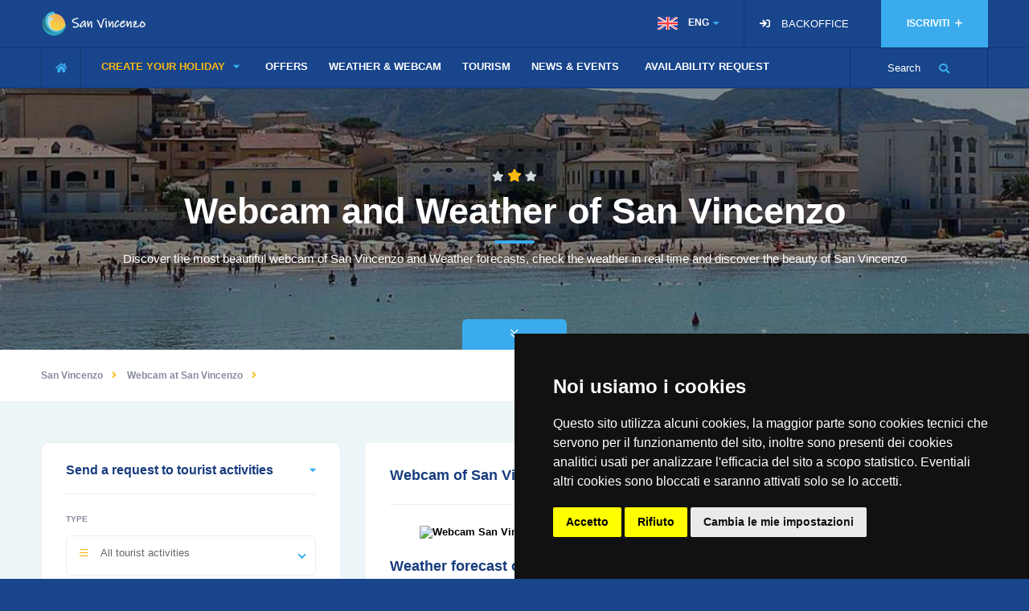

--- FILE ---
content_type: text/html; charset=utf-8
request_url: https://www.sanvincenzo.com/en/webcam-san-vincenzo.aspx
body_size: 5835
content:

<!DOCTYPE HTML>
<html lang="en">
<head>
<meta charset="UTF-8">
<title>Webcam and Weather of San Vincenzo</title>
<meta name="description" content="Discover the most beautiful webcam of San Vincenzo and Weather forecasts, check the weather in real time and discover the beauty of San Vincenzo">
<meta name="viewport" content="width=device-width, initial-scale=1.0, minimum-scale=1.0, maximum-scale=1.0, user-scalable=no">
<meta name="robots" content="index, follow"/>
<link rel="canonical" href="https://www.sanvincenzo.com/en/webcam-san-vincenzo.aspx" />
<link rel="amphtml" href="https://www.sanvincenzo.com/amp/templates/en/webcam-san-vincenzo.aspx" />
<link rel="alternate" hreflang="it-IT" href="https://www.sanvincenzo.com/webcam-san-vincenzo.aspx"/>
<link rel="alternate" hreflang="en-US" href="https://www.sanvincenzo.com/en/webcam-san-vincenzo.aspx"/>
<meta property="og:title" content="Webcam and Weather of San Vincenzo">
<meta property="og:site_name" content="sanvincenzo.com">
<meta property="og:url" content="https://www.sanvincenzo.com/en/webcam-san-vincenzo.aspx">
<meta property="og:description" content="Discover the most beautiful webcam of San Vincenzo and Weather forecasts, check the weather in real time and discover the beauty of San Vincenzo">
<meta property="og:type" content="profile">
<meta property="og:image" content="https://www.sanvincenzo.com/images/manifesto.jpg">
<meta name="twitter:card" content="https://www.sanvincenzo.com/images/manifesto.jpg">
<meta name="twitter:site" content="@toscanacom">
<meta name="twitter:title" content="Webcam and Weather of San Vincenzo">
<meta name="twitter:description" content="Discover the most beautiful webcam of San Vincenzo and Weather forecasts, check the weather in real time and discover the beauty of San Vincenzo">
<meta name="twitter:image" content="https://www.sanvincenzo.com/images/manifesto.jpg">
<link type="text/css" rel="stylesheet" href="/css/reset.css">
<link type="text/css" rel="stylesheet" href="/css/plugins.css">
<link type="text/css" rel="stylesheet" href="/css/style.css">
<link type="text/css" rel="stylesheet" href="/css/color.css">
<link rel="shortcut icon" href="/images/favicon.ico">

<script async src="https://www.googletagmanager.com/gtag/js?id=UA-38694507-1"></script>
<script>
  window.dataLayer = window.dataLayer || [];
  function gtag(){dataLayer.push(arguments);}
  gtag('js', new Date());
  gtag('config', 'UA-38694507-1');
</script>
</head>
</head>
<body>
<div class="loader-wrap"><div class="pin"><div class="pulse"></div></div></div>

<div id="main">

<header class="main-header">
<div class="header-top fl-wrap">
<div class="container">
<div class="logo-holder"><a href="/en/"><img src="/images/logo.png" alt="Logo San Vincenzo"></a></div>
<a href="http://www.borghitoscani.com/iscrizione/default.asp?portale=16" rel='noopener' target="_blank" class="add-hotel"> ISCRIVITI <span><i class="far fa-plus"></i></span></a>                     


<div class="show-reg-form2"><i class="fa fa-sign-in"></i> <a rel='noopener' href="https://utenti.piramedia.it" target="_blank" style="color: #FFF" rel="nofollow">BACKOFFICE</a></div>
<div class="lang-wrap">
<div class="show-lang"><img src="/images/lan1.png" alt="English"> <span>ENG</span><i class="fa fa-caret-down"></i></div>
<ul class="lang-tooltip green-bg"><li><a href="/" lang="it"><img src="/images/lan5.png" alt="Italiano"> ITA</a></li></ul>
</div>



</div>
</div>
<div class="header-inner fl-wrap">
<div class="container">
<div class="show-search-button"><span>Search</span> <i class="fas fa-search"></i> </div>
<div class="home-btn"><a href="/en/"><i class="fas fa-home"></i></a></div>
<div class="nav-button-wrap color-bg"><div class="nav-button"><span></span><span></span><span></span></div></div>
<div class="nav-holder main-menu">
<nav>
<ul>
<li><a href="#" class="act-link">CREATE YOUR HOLIDAY <i class="fas fa-caret-down"></i></a>
<ul>

<li><a title="Apartment San Vincenzo" href="/en/apartment-san-vincenzo.aspx">Apartment</a></li>

<li><a title="Bathing establishment San Vincenzo" href="/en/bathing-establishment-san-vincenzo.aspx">Bathing establishment</a></li>

<li><a title="Bed and Breakfast San Vincenzo" href="/en/bed-and-breakfast-san-vincenzo.aspx">Bed and Breakfast</a></li>

<li><a title="Farm Holidays San Vincenzo" href="/en/farm-holidays-san-vincenzo.aspx">Farm Holidays</a></li>

<li><a title="Holidays House San Vincenzo" href="/en/holidays-house-san-vincenzo.aspx">Holidays House</a></li>

<li><a title="Hotel San Vincenzo" href="/en/hotel-san-vincenzo.aspx">Hotel</a></li>

<li><a title="Real estate agency San Vincenzo" href="/en/real-estate-agency-san-vincenzo.aspx">Real estate agency</a></li>

<li><a title="Residence San Vincenzo" href="/en/residence-san-vincenzo.aspx">Residence</a></li>

<li><a title="Restaurant San Vincenzo" href="/en/restaurant-san-vincenzo.aspx">Restaurant</a></li>

</ul>
</li>
<li ><a href="/en/offers-san-vincenzo.aspx"><div><i class="icon-gift"></i>OFFERS</div></a></li>
<li class="act-link"><a href="/en/webcam-san-vincenzo.aspx"><div>WEATHER & WEBCAM</div></a></li>
<li ><a href="/en/guides-san-vincenzo.aspx"><div>TOURISM</div></a></li>
<li ><a href="/en/blog.aspx"><div>NEWS &AMP; EVENTS</div></a></li>
<li ><a href="/en/booking.aspx"><div><i class="icon-plane"></i>AVAILABILITY REQUEST</div></a></li>
</ul>
</nav>
</div>
</div>
</div>
<div class="header-search vis-search">
<div class="container">
<form action="/en/booking2.aspx" method="post">
<div class="row">
<div class="col-sm-4">
<div class="header-search-input-item fl-wrap location autocomplete-container">
<label>Type</label>
<div class="listsearch-input-item ">
<select data-placeholder="Tipologia" name="tipologia" class="chosen-select no-search-select" >
<option value="tutti" selected>All tourist activities</option>
<option value="agriturismo" >Farmhouses</option>
<option value="case vacanza" >Holiday Houses, Residence or B&amp;b</option>
<option value="campeggio" >Camping</option>
<option value="hotel" >Hotel</option>
</select>
</div>
</div>
</div>
<div class="col-sm-3"><div class="header-search-input-item fl-wrap date-parent"><label>Arrival and leaving dates </label><span class="header-search-input-item-icon"><i class="fal fa-calendar-check"></i></span><input readonly autocomplete="off" type="text" placeholder="Data di Partenza e Arrivo" name="header-search" required value=""/></div></div>
<div class="col-sm-3">
<div class="header-search-input-item fl-wrap">
<div class="quantity-item"><label>Adults</label><div class="quantity"><input type="number" min="1" max="10" step="1" value="2" name="adulti"></div></div>
<div class="quantity-item"><label>Children</label><div class="quantity"><input type="number" min="0" max="10" step="1" value="0" name="bambini"></div></div>
<div class="quantity-item"><label>Children age</label><div><input type="text" placeholder="Write the age" name="etabambini" style="padding: 10px 5px;"></div></div>
</div>
</div>
<div class="col-sm-2">
<div class="header-search-input-item fl-wrap">
<input type="submit" class="header-search-button" value="Search">
</div>
</div>

</div>
</form>
</div>
<div class="close-header-search"><i class="fal fa-angle-double-up"></i></div>
</div>
</header>

<div id="wrapper">
<div class="content">

<section class="parallax-section single-par" data-scrollax-parent="true">
<div class="bg par-elem "  data-bg="/images/bg1.jpg" data-scrollax="properties: { translateY: '30%' }"></div>
<div class="overlay"></div>
<div class="container">
<div class="section-title center-align big-title">
<div class="section-title-separator"><span></span></div>
<h1 style="color:  #FFF;font-size: 34pt;"><span>Webcam and Weather of San Vincenzo</span></h1>
<span class="section-separator"></span>
<h2 style="font-size: 11pt; font-weight: 200 !important;">Discover the most beautiful webcam of San Vincenzo and Weather forecasts, check the weather in real time and discover the beauty of San Vincenzo</h2>
</div>
</div>
<div class="header-sec-link">
<div class="container"><a href="#sec1" class="custom-scroll-link color-bg"><i class="fal fa-angle-double-down"></i></a></div>
</div>
</section>

<div class="breadcrumbs-fs fl-wrap">
<div class="container">
<div class="breadcrumbs fl-wrap">
<a itemscope itemtype="http://data-vocabulary.org/Breadcrumb" href="/en/">San Vincenzo</a><a itemscope itemtype="http://data-vocabulary.org/Breadcrumb" href="https://www.sanvincenzo.com/en/webcam-san-vincenzo.aspx">Webcam at San Vincenzo</a>
</div>
</div>
</div>
<section class="grey-blue-bg middle-padding" id="sec1">
<div class="container">
<div class="row">
<div class="col-md-4">
<div class="mobile-list-controls fl-wrap">
<div class="mlc show-list-wrap-search fl-wrap"><i class="fal fa-filter"></i> Availability Request</div>
</div>

<form action="/booking2.aspx" method="post">
<div class="fl-wrap filter-sidebar_item fixed-bar">
<div class="filter-sidebar fl-wrap lws_mobile">
<div class="box-widget-item-header"><h3> Send a request to tourist activities </h3></div>
<div class="col-list-search-input-item in-loc-dec fl-wrap not-vis-arrow">
<label>Type</label>
<div class="listsearch-input-item ">
<select data-placeholder="Tipologia" name="tipologia" class="chosen-select no-search-select" >
<option value="tutti" selected>All tourist activities</option>
<option value="agriturismo" >Farmhouses</option>
<option value="case vacanza" >Holidays Houses, Residence or B&amp;b</option>
<option value="campeggio" >Camping</option>
<option value="hotel" >Hotel</option>
</select>
</div>
</div>
<div class="col-list-search-input-item in-loc-dec date-container  fl-wrap">
<label>Arrival and Leaving Date </label>
<span class="header-search-input-item-icon"><i class="fal fa-calendar-check"></i></span>
<input readonly autocomplete="off" type="text" placeholder="Arrival and Leaving Date" name="main-input-search" required value=""/>
</div>
<div class="col-list-search-input-item fl-wrap">
<div class="quantity-item"><label>Adult</label><div class="quantity"><input type="number" min="1" max="10" step="1" value="2" name="adulti"></div></div>
<div class="quantity-item"><label>Children</label><div class="quantity"><input type="number" min="0" max="10" step="1" value="0" name="bambini"></div></div>
<div class="quantity-item"><label>Children age</label><div style="float: right; width: 135px; height: 42px; position: relative;"><input type="text" placeholder="Write age" name="etabambini" style="width: 100%; height: 42px; line-height: 1.65; float: left; padding: 0; margin: 0; padding-left: 10px; border: 1px solid #eee; border-radius: 4px 0 0 4px; margin-bottom: 0;"></div></div>
</div>
<div class="col-list-search-input-item fl-wrap"><input type="submit" class="header-search-button" value="Search"></div>
</div>
</div>
</form>


<div class="fl-wrap filter-sidebar_item" style="margin-top: 50px">
<div class="filter-sidebar fl-wrap lws_mobile">
<br>
<div class='oc-item'><a href='http://www.mareetrusco.com' onclick='mio(630)' target='_blank' rel='noopener'><img class='banner' src='https://foto.borghitoscani.com/banner/132852428297600364.jpg' alt='Mare Etrusco'></a></div>

<div class='oc-item'><a href='http://www.residenzasolferino.it/' onclick='mio(609)' target='_blank' rel='noopener'><img class='banner' src='https://foto.borghitoscani.com/banner/banner-solferino.jpg' alt='Residenza Solferino'></a></div>
<div class='oc-item'><a href='http://www.toscanatoscana.it/' onclick='mio(541)' target='_blank' rel='noopener'><img class='banner' src='https://foto.borghitoscani.com/banner/130676077405880000.jpg' alt='Hotel Leopoldo e Residence Solferino'></a></div>





<br>
</div>
</div>
</div>
<div class="col-md-8">
<div class="list-single-main-item fl-wrap" id="faq1">
<div class="list-single-main-item-title fl-wrap"><h3>Webcam of San Vincenzo</h3></div>

<div class="list-single-main-media fl-wrap">
<div class="gallery-items grid-small-pad  list-single-gallery three-coulms lightgallery">

<div class="gallery-item ">
<div class="grid-item-holder">
<div class="box-item">
<img  src="http://www.comune.san-vincenzo.li.it/ftpsanvincenzo/image_nord_big.jpg" alt="Webcam San Vincenzo">
<a href="http://www.comune.san-vincenzo.li.it/ftpsanvincenzo/image_nord_big.jpg" class="gal-link popup-image"><i class="fa fa-search"></i></a>
</div>
</div>
</div>

<div class="gallery-item ">
<div class="grid-item-holder">
<div class="box-item">
<img  src="http://www.comune.san-vincenzo.li.it/ftpsanvincenzo/image_sud_big.jpg" alt="Webcam San Vincenzo">
<a href="http://www.comune.san-vincenzo.li.it/ftpsanvincenzo/image_sud_big.jpg" class="gal-link popup-image"><i class="fa fa-search"></i></a>
</div>
</div>
</div>

<div class="gallery-item ">
<div class="grid-item-holder">
<div class="box-item">
<img  src="http://www.comune.san-vincenzo.li.it/ftpsanvincenzo/image_sud_big.jpg" alt="Webcam San Vincenzo">
<a href="http://www.comune.san-vincenzo.li.it/ftpsanvincenzo/image_sud_big.jpg" class="gal-link popup-image"><i class="fa fa-search"></i></a>
</div>
</div>
</div>
                                                
</div>
</div>
<br><br>
<div class="list-single-main-item-title fl-wrap"><h3>Weather forecast of San Vincenzo</h3></div>
<p>Forecaster: Ilmeteo.it<br>

<iframe width="400" height="253" scrolling="no" frameborder="no" noresize="noresize" src="https://www.ilmeteo.it/box/previsioni.php?citta=6436&type=day1&width=400&ico=1&lang=ita&days=6&font=Arial&fontsize=12&bg=FFFFFF&fg=000000&bgtitle=0099FF&fgtitle=FFFFFF&bgtab=F0F0F0&fglink=1773C2"></iframe>


</div>                           
</div>
</div>
</div>
<div class="limit-box"></div>
</section>
</div>
</div>

<footer class="main-footer">
<div class="subscribe-wrap color-bg  fl-wrap">
<div class="container">
<div class="sp-bg"> </div>
<div class="row">
<div class="col-md-6">
<div class="subscribe-header">
<h3>Subscribe!</h3>
<p>Would you like to receive a newsletter with all the latest news and special offers? Sign up now!.</p>
</div>
</div>
<div class="col-md-1"></div>
<div class="col-md-5">
<div class="footer-widget fl-wrap">
<div class="subscribe-widget fl-wrap">
<div class="subcribe-form">
<div id="newslettercontainer">
<form method="post" id="subscribe">
<input name="mailcom_liste[]" type="hidden" value="422">
<input name="mailcom_action" type="hidden" value="iscrivi">
<input class="enteremail fl-wrap" name="mailcom_email" id="subscribe-email" placeholder="Insert your email" spellcheck="false" type="text">
<button type="submit" id="subscribe-button" class="subscribe-button"><i class="fas fa-rss-square"></i> Subscribe</button>
</form>
</div>
</div>
</div>
</div>
</div>
</div>
</div>
<div class="wave-bg"></div>
</div>

<div class="footer-inner">
<div class="container">
<div class="row">
<div class="col-md-4">
<div class="footer-widget fl-wrap">
<h3>Our Profile</h3>
<div class="footer-contacts-widget fl-wrap">
<p><b>sanvincenzo.com</b> and our other portals have existed for over 20 years and we help users to get in touch with tourist facilities to organize their holidays.</p>
<p>Compared to the direct booking portals, you will be put in contact with the structures that will not pay any commission in the case of booking. For this you will always get the best possible price.</p>
<div class="footer-social">
<span>Social Network : </span>
<ul>
<li><a href="https://www.facebook.com/Toscanacom" rel='noopener' target="_blank"><i class="fab fa-facebook-f"></i></a></li>
<li><a href="https://twitter.com/toscanacom" rel='noopener' target="_blank"><i class="fab fa-twitter"></i></a></li>
<li><a href="https://www.instagram.com/toscanacom/" rel='noopener' target="_blank"><i class="fab fa-instagram"></i></a></li>
</ul>
</div>
</div>
</div>
</div>
<div class="col-md-4">
<div class="footer-widget fl-wrap">
<h3>Latest Offerts</h3>
<div class="widget-posts fl-wrap">
<ul>

</ul>
</div>
</div>
</div>
<div class="col-md-4">
<div class="footer-widget fl-wrap">
<h3>Other Links</h3>
<div class="footer-contacts-widget fl-wrap">
<p>
<a style="color: #FFF" target="_blank" rel='noopener' href="http://www.cicloturismo.com">Cicloturismo</a><br>
<a style="color: #FFF" target="_blank" rel='noopener' href="http://www.florence.net/">Buy Uffizi Tickets</a><br>
<a style="color: #FFF" target="_blank" rel='noopener' href="http://www.bedandbreakfastversilia.com/">B&amp;B in Versilia</a>
</div>
</div>
</div>
</div>
<div class="clearfix"></div>
</div>
</div>
<div class="footer-bg"></div>
<div class="sub-footer">
<div class="container">
<div class="copyright"> &#169; Copyright 1995/2020 Commercializzazione, Indicizzazione e Ottimizzazione by <a href="https://www.piramedia.it" style="color: #FFF" target="_blank">Piramedia.it</a> - P.iva 01828200038 - Tutti i diritti riservati su testi, immagini e grafica</div>
<div class="subfooter-nav">
<ul>
<li><a href="/privacy.aspx">Privacy</a></li>
<li><a href="/sitemap.aspx">Sitemap</a></li>
</ul>
</div>
</div>
</div>
</footer>
<a class="to-top"><i class="fas fa-caret-up"></i></a>
</div>
<script type="text/javascript" src="/js/jquery.min.js"></script>
<script type="text/javascript" src="/js/plugins.js"></script>
<script type="text/javascript" src="/js/scripts.js"></script>
<link rel="stylesheet" type="text/css" href="//cdnjs.cloudflare.com/ajax/libs/cookieconsent2/3.0.3/cookieconsent.min.css" />
<script src="//asp.piramedia.it/cookie/cookie-consent.js"></script>
<script>
document.addEventListener('DOMContentLoaded', function () {cookieconsent.run({"notice_banner_type":"bottom","consent_type":"express","palette":"dark","language":"it","page_load_consent_levels":["strictly-necessary"],"notice_banner_reject_button_hide":false,"preferences_center_close_button_hide":false,"website_name":"Abetone.com","open_preferences_center_selector":"#apripreferenzecookie","website_privacy_policy_url":"/privacy.aspx"});});
</script>
</body>
</html>

--- FILE ---
content_type: text/css
request_url: https://www.sanvincenzo.com/css/color.css
body_size: 2905
content:
@charset "utf-8";#footer-twiit a:hover,#progressbar li:before,.ajax-modal-list li i,.ajax-modal-photos-btn span,.avatar-tooltip strong,.bookdate-container-dayscounter i,.box-widget-content .widget-posts-descr .geodir-category-location a i,.box-widget-content .widget-posts-descr a:hover,.box-widget-content .widget-posts-link i,.box-widget-item-header:before,.box-widget-list li a:hover,.box-widget-list li i,.breadcrumbs-fs .breadcrumbs span,.breadcrumbs-hero-buttom .breadcrumbs a:before,.breadcrumbs.inline-breadcrumbs a:before,.card-post-content h3 a:hover,.card-post-content h3:before,.cart_list li span,.cat-item li a,.category-fix-bg-title h4,.chat-contacts-item .chat-contacts-item-text span,.claim-widget-link a,.col-list-search-input-item.in-loc-dec:before,.col-list-search-input-item.location a,.cs-mumber,.currency-tooltip li i,.currency-wrap .show-currency-tooltip i,.custom-form .filter-tags input:checked:after,.custom-form .radio span,.custom-form .review-total span input,.custom-form .total-coast input,.dasboard-menu li a.user-profile-act i,.dasboard-menu li a:hover i,.dasboard-menu-btn i,.dashboard-listing-table-text h4 a,.dashboard-message-text p a,.down-btn i,.facilities-list li i:hover,.faq-nav li a.act-faq-link,.fc-button i,.filter-tags input:checked:after,.filter-tags label a,.flatWeatherPlugin ul.wiForecasts li,.footer-contacts li a:hover,.footer-social li a,.geodir-category-content h3 a:hover,.geodir-category-opt .js-favorite i,.geodir-category-price span,.geodir-opt-tooltip strong,.grid-opt li span.act-grid-opt,.grid-opt li span.act-grid-opt:hover,.header-search-input-item.date-parent:before,.header-search-input-item.in-loc-dec:before,.header-search-input-item.location a,.header-user-menu li a:hover,.header-user-name:before,.home-btn a,.hotel-card .geodir-category-location a i,.images-collage-title,.inline-facts i,.list-main-wrap-title h2 span,.list-single-header-contacts li i,.list-single-hero-header .list-single-hero-price span,.list-single-main-item-title h3 span,.list-single-main-item-title:before,.listing-counter strong,.listing-features li i,.listing-title a,.log-massage a,.lost_password a:hover,.main-register h3 span,.main-search-input-item.location a,.main-search-input-item_small:before,.map-modal-container h3 a:hover,.map-popup-location-price,.mapnavigation a i,.menusb a i,.menusb a.back:before,.mlc i,.nav-holder nav li a i,.nice-select .nice-select-search-box:before,.pac-icon:before,.pass-input-wrap span,.post-link i,.post-opt li a:hover,.price-opt ul li a:hover,.qty-dropdown-content .quantity-item label i,.qty-dropdown-header:before,.radio input[type=radio]:checked+span:before,.reply-mail a,.reviews-comments-item-date i,.reviews-comments-item-text h4 a.reviews-comments-item-link,.rooms-details-header h5 span,.section-title .breadcrumbs a:before,.share-container .share-icon,.share-container .share-icon:hover:before,.show-lang i,.show-more-filters i,.show-reg-form i,.show-search-button i,.show-search-button:hover i,.show-сurrency-tooltip span i,.single-facts .inline-facts i,.subfooter-lang-tooltip li a,.tabs-menu li.current a,.team-dec,.team-social li a,.text-carousel .slick-center .text-carousel-item:after,.text-carousel .slick-center .text-carousel-item:before,.tfp-btn strong,.tfp-det p a,.time-line-icon i,.to-top:hover,.total-coast span,.video-box-btn,.weather-grid .flatWeatherPlugin .wiToday .wiIconGroup div.wi,.wishlist-link,s .listing-counter span{color:#3aaced}#footer-twiit p.tweet:before,#progressbar li:before,.accordion a.toggle span,.back-to-filters span,.box-item a.gal-link,.chat-contacts-item:after,.close-header-search:hover,.cluster div:hover,.col-list-search-input-item .irs-line,.color-bg,.cs-mumber-button:hover,.dashboard-header,.daterangepicker td.active,.ed-btn:hover,.geodir-opt-link a,.geodir-opt-list a:hover,.infoBox-close,.intro-item h2:before,.lg-actions .lg-next,.lg-actions .lg-prev,.line-separator:before,.lisd-link:hover,.list-single-hero-title h2:before,.list-widget-social li a,.main-search-button:hover,.map-modal-close,.mapnavigation a:hover,.massage-date span:before,.message-counter,.message-input button,.pagination a.current-page,.pagination a.current-page:hover,.price-num.col-dec-1:before,.recomm-price i,.review-range-container .irs-bar,.review-range-container .irs-bar-edge,.scroll-nav-wrapper .scroll-nav li a.act-scrlink,.search-input-item .irs-line,.section-separator:before,.slick-dots li.slick-active button,.tabs-menu li a,.tags-stylwrap.sb-tags a,.to-top,.twitter-link,.user-stats:before{background:#3aaced}.ajax-loader,.ed-btn,.nice-select:after,.pin,blockquote{border-color:#3aaced}#footer-twiit .timePosted a:before,.amenities-list li span.status.status-no,.breadcrumbs-fs .breadcrumbs a:before,.cart-total strong,.cat-item li span,.claim-widget-link a:hover,.collage-image-input i,.custom-form label i,.custom-form label span,.dashboard-list-box.activities .dashboard-message-text i,.dashboard-listing-table-address i,.dashboard-listing-table-text h4 a:hover,.dashboard-message-text h4 span,.daterangepicker .calendar-table th,.faq-nav li a.act-faq-link:before,.faq-nav li a:hover:before,.fc-cont:hover,.five-star-rating .listing-rating i,.flat-title-wrap .breadcrumbs a:before,.flatWeatherPlugin ul.wiForecasts li.wi,.footer-contacts li i,.footer-social li a:hover,.four-star-rating .listing-rating i,.fuzone .fu-text i,.geodir-category-location a i,.geodir-category-opt .js-favorite:hover i,.geodir-category-opt .listing-rating i,.geodir-category-opt h4 a:hover,.grid-opt li span:hover,.header-search-input-item-icon,.header-user-name:hover,.home-btn:hover a,.inpt_dec,.intro-item h6,.listing-rating i,.log-massage a:hover,.main-register h3 span strong,.map-card-rainting i,.map-close,.map-modal-container h3 i,.map-popup-location-info i,.mapzoom-in,.menusb a.act-link,.nav-holder nav li a.act-link,.nav-holder nav li a:hover,.nice-select:before,.post-link,.post-opt li i,.price-opt ul li a i,.process-item h4 a:hover,.process-wrap li i,.qty-dropdown-header i,.rooms-details-header h5,.section-title-separator span i:nth-child(2),.show-reg-form:hover,.singleMap_visible-title-item h4 i,.subfooter-show-lang i,.text-carousel-item a.testim-link:hover,.tfp-btn:before,.three-star-rating .listing-rating i,.widget-posts-date i{color:#f9b90f}.add-hotel:hover,.ajax-loader-cirle:before,.close-header-search,.cluster div,.color2-bg,.cs-mumber-button,.dasboard-menu li a span,.dasboard-menu li ul li span,.dashboard-list-box.activities .new-dashboard-item:hover,.dashboard-listing-table-opt li a.del-btn,.daterangepicker .drp-buttons .btn.btn-default,.footer-widget #subscribe-button:hover,.header-search-button,.header-sec-link a:hover,.infoBox-close:hover,.irs-slider,.load-more-button:hover,.pac-item:hover,.pagination a:hover,.price-link:hover,.price-num.col-dec-3:before,.scroll-nav-wrapper .show-hidden-map,.show-more-filters.active-hidden-opt-btn,.success-table-header a:hover,.text-carousel-wrap .sw-btn,section.color-bg .section-separator:before{background:#f9b90f}.accordion a.toggle.act-accordion,.banner-wdget-content a,.box-image-widget-media a:hover,.box-item a.gal-link:hover,.bt n:hover,.close-reg:hover,.color3-bg,.custom-form .log-submit-btn,.custom-form .log-submit-btn:hover,.dasboard-sidebar-content,.error-wrap form .search-submit:hover,.geodir-opt-tooltip,.home-intro-card-counter,.lg-actions .lg-next:hover,.lg-actions .lg-prev:hover,.mlc,.more-photos-button,.rooms-media-btn-item,.soc-log a:hover,.sw-btn,.team-social,.text-carousel-wrap .sw-btn:hover,.tfp-det-btn:hover{background:#18458b}#success_page h3,.card-post-content h3 a,.error_message h3,.map-modal-container h3 a,.mapzoom-out,.section-title h2,.single-facts .inline-facts .num,.singleMap_visible-title-item h4,.text-carousel-item a.testim-link{color:#18458b}.gradient-bg{background-color:#3aaced;background:-webkit-gradient(linear,0 0,0 100%,from(#3aaced),to(#49ceff));background:-webkit-linear-gradient(top,#3aaced,#49ceff);background:-moz-linear-gradient(top,#3aaced,#49ceff);background:-ms-linear-gradient(top,#3aaced,#49ceff);background:-o-linear-gradient(top,#3aaced,#49ceff)}

--- FILE ---
content_type: application/javascript
request_url: https://www.sanvincenzo.com/js/scripts.js
body_size: 8423
content:
function initCitybook(){"use strict";$(".loader-wrap").fadeOut(300,function(){$("#main").animate({opacity:"1"},600)});var a=$(".bg");if(a.each(function(e){$(this).attr("data-bg")&&$(this).css("background-image","url("+$(this).data("bg")+")")}),0<$(".scrollbar-inner").length)var aps=new PerfectScrollbar(".scrollbar-inner",{swipeEasing:!0,minScrollbarLength:20});function initIsotope(){if($(".gallery-items").length){var e=$(".gallery-items").isotope({singleMode:!0,columnWidth:".grid-sizer, .grid-sizer-second, .grid-sizer-three",itemSelector:".gallery-item, .gallery-item-second, .gallery-item-three",transformsEnabled:!0,transitionDuration:"700ms",resizable:!0});e.imagesLoaded(function(){e.isotope("layout")})}}initIsotope(),$(".image-popup").lightGallery({selector:"this",cssEasing:"cubic-bezier(0.25, 0, 0.25, 1)",download:!1,counter:!1});var o=$(".lightgallery"),p=o.data("looped");function initHiddenGal(){$(".dynamic-gal").on("click",function(){var dynamicgal=eval($(this).attr("data-dynamicPath"));$(this).lightGallery({dynamic:!0,dynamicEl:dynamicgal,download:!1,loop:!1,counter:!1})})}o.lightGallery({selector:".lightgallery a.popup-image",cssEasing:"cubic-bezier(0.25, 0, 0.25, 1)",download:!1,loop:!1,counter:!1}),initHiddenGal(),$(".ajax-link").on("click",function(){return $("html, body").addClass("hid-body"),$(".ajax-modal-overlay").fadeIn(400),$(".ajax-modal-container").animate({right:"0",opacity:1},300),$.ajax({url:this.href,success:function(e){$("#ajax-modal").empty().append(e),initHiddenGal(),$(".ajax-modal-overlay , .ajax-modal-close").on("click",function(){$("html, body").removeClass("hid-body"),$(".ajax-modal-overlay").fadeOut(100),$(".ajax-modal-container").animate({right:"-550px",opacity:0},300),setTimeout(function(){$("#ajax-modal").empty(),$(".ajax-loader").fadeIn(100)},300)})}}),$(".ajax-loader").delay(700).fadeOut(400),setTimeout(function(){$(".ajax-modal-wrap").animate({opacity:"1"},300)},1e3),!1}),$(".stats").appear(function(){$(".num").countTo()}),$(".sfcs").on("click",function(){$(this).toggleClass("vis-buts h"),$(".fixed-scroll-column-share-container").slideToggle(400)}),$(".share-container").share({networks:["facebook","pinterest","googleplus","twitter","linkedin"]});var shrcn=$(".share-container");function showShare(){shrcn.removeClass("isShare"),shrcn.addClass("visshare")}function hideShare(){shrcn.addClass("isShare"),shrcn.removeClass("visshare")}$(".showshare").on("click",function(){$(this).toggleClass("vis-butsh"),$(this).find("span").text("Close"===$(this).text()?"Share":"Close"),$(".share-container").hasClass("isShare")?showShare():hideShare()}),$(".accordion a.toggle").on("click",function(e){e.preventDefault(),$(".accordion a.toggle").removeClass("act-accordion"),$(this).addClass("act-accordion"),$(this).next("div.accordion-inner").is(":visible")?$(this).next("div.accordion-inner").slideUp():($(".accordion a.toggle").next("div.accordion-inner").slideUp(),$(this).next("div.accordion-inner").slideToggle())}),$(".tabs-menu a").on("click",function(e){e.preventDefault(),$(this).parent().addClass("current"),$(this).parent().siblings().removeClass("current");var i=$(this).attr("href");$(".tab-content").not(i).css("display","none"),$(i).fadeIn()});var datacityw=$("#weather-widget").data("city");if($("#weather-widget").ideaboxWeather({location:datacityw}),0<$("#footer-twiit").length){var config1={profile:{screenName:"envatomarket"},domId:"footer-twiit",maxTweets:2,enableLinks:!0,showImages:!1};twitterFetcher.fetch(config1)}$(document).on("submit","#contactform",function(){var e=$(this).attr("action");return $("#message").slideUp(750,function(){$("#message").hide(),$("#submit").attr("disabled","disabled"),$.post(e,{name:$("#name").val(),email:$("#email").val(),comments:$("#comments").val()},function(e){document.getElementById("message").innerHTML=e,$("#message").slideDown("slow"),$("#submit").removeAttr("disabled"),null!=e.match("success")&&$("#contactform").slideDown("slow")})}),!1}),$(document).on("keyup","#contactform input, #contactform textarea",function(){$("#message").slideUp(1500)}),$("#subscribe").ajaxChimp({language:"eng",url:"http://kwst.us18.list-manage.com/subscribe/post?u=42df802713d4826a4b137cd9e&id=815d11e811"}),$.ajaxChimp.translations.eng={submit:"Submitting...",0:'<i class="fa fa-check"></i> We will be in touch soon!',1:'<i class="fa fa-warning"></i> You must enter a valid e-mail address.',2:'<i class="fa fa-warning"></i> E-mail address is not valid.',3:'<i class="fa fa-warning"></i> E-mail address is not valid.',4:'<i class="fa fa-warning"></i> E-mail address is not valid.',5:'<i class="fa fa-warning"></i> E-mail address is not valid.'};var v=$(".background-youtube-wrapper").data("vid"),f=$(".background-youtube-wrapper").data("mv");$(".background-youtube-wrapper").YTPlayer({fitToBackground:!0,videoId:v,pauseOnScroll:!0,mute:f,callback:function(){$(".background-youtube-wrapper").data("ytPlayer").player}});var w=$(".background-vimeo").data("vim"),bvc=$(".background-vimeo"),bvmc=$(".media-container"),bvfc=$(".background-vimeo iframe "),vch=$(".video-container");bvc.append('<iframe src="//player.vimeo.com/video/'+w+'?background=1"  frameborder="0" webkitallowfullscreen mozallowfullscreen allowfullscreen ></iframe>'),$(".video-holder").height(bvmc.height()),1024<$(window).width()?0<$(".video-holder").size()&&(bvmc.height()/9*16>bvmc.width()?(bvfc.height(bvmc.height()).width(bvmc.height()/9*16),bvfc.css({"margin-left":-1*$("iframe").width()/2+"px",top:"-75px","margin-top":"0px"})):(bvfc.width($(window).width()).height($(window).width()/16*9),bvfc.css({"margin-left":-1*$("iframe").width()/2+"px","margin-top":-1*$("iframe").height()/2+"px",top:"50%"}))):($(window).width(),$(".video-holder").height(bvmc.height()),bvfc.height(bvmc.height())),vch.css("width",$(window).width()+"px"),vch.css("height",.5625*$(window).width()),vch.height()<$(window).height()&&(vch.css("height",$(window).height()+"px"),vch.css("width",1280/720*$(window).height())),$(".scroll-init  ul ").singlePageNav({filter:":not(.external)",updateHash:!1,offset:160,threshold:150,speed:1200,currentClass:"act-scrlink"}),$(".rate-item-bg").each(function(){$(this).find(".rate-item-line").css({width:$(this).attr("data-percent")})}),$(window).on("scroll",function(e){150<$(this).scrollTop()?$(".to-top").fadeIn(500):$(".to-top").fadeOut(500)}),$(".custom-scroll-link").on("click",function(){var e=150+$(".scroll-nav-wrapper").height();if(location.pathname.replace(/^\//,"")===this.pathname.replace(/^\//,"")||location.hostname===this.hostname){var i=$(this.hash);if((i=i.length?i:$("[name="+this.hash.slice(1)+"]")).length)return $("html,body").animate({scrollTop:i.offset().top-e},{queue:!1,duration:1200,easing:"easeInOutExpo"}),!1}}),$(".to-top").on("click",function(e){return e.preventDefault(),$("html, body").animate({scrollTop:0},800),!1});var modal={hide:function(){$(".modal , .reg-overlay").fadeOut(200),$("html, body").removeClass("hid-body")}};$(".modal-open").on("click",function(e){e.preventDefault(),$("#idx").val($(this).data("idx")),$("#scritta").html("Contatta <span><strong>"+$(this).data("struttura")+"</strong></span>"),$(".modal , .reg-overlay").fadeIn(200),$("html, body").addClass("hid-body")}),$(".close-reg , .reg-overlay").on("click",function(){modal.hide()}),$(".more-filter-option").on("click",function(){$(".hidden-listing-filter").slideToggle(500),$(this).find("span").toggleClass("mfilopact")});var headSearch=$(".header-search"),ssbut=$(".show-search-button"),wlwrp=$(".wishlist-wrap"),wllink=$(".wishlist-link"),current_fs,next_fs,previous_fs,left,opacity,scale,animating;function showSearch(){headSearch.addClass("vis-head-search").removeClass("vis-search"),ssbut.find("span").text("Close"),ssbut.find("i").addClass("vis-head-search-close"),hideWishlist()}function hideSearch(){headSearch.removeClass("vis-head-search").addClass("vis-search"),ssbut.find("span").text("Search"),ssbut.find("i").removeClass("vis-head-search-close")}function showWishlist(){wlwrp.fadeIn(1).addClass("vis-wishlist").removeClass("novis_wishlist"),hideSearch(),wllink.addClass("scwllink")}function hideWishlist(){wlwrp.fadeOut(1).removeClass("vis-wishlist").addClass("novis_wishlist"),wllink.removeClass("scwllink")}function showColumnhiddenmap(){$(window).width()<1064&&$(".hid-mob-map").animate({right:0},500,"easeInOutExpo").addClass("fixed-mobile")}ssbut.on("click",function(){$(".header-search").hasClass("vis-search")?showSearch():hideSearch()}),$(".close-header-search").on("click",function(){hideSearch()}),wllink.on("click",function(){wlwrp.hasClass("novis_wishlist")?showWishlist():hideWishlist()}),$(".act-hiddenpanel").on("click",function(){$(this).toggleClass("active-hidden-opt-btn").find("span").text("Close options"===$(this).find("span").text()?"More options":"Close options"),$(".hidden-listing-filter").slideToggle(400)}),$(document).on("change",".leave-rating input",function(){var e=$(this);$(".leave-rating .selected").removeClass("selected"),e.closest("label").addClass("selected")}),$(".chosen-select").niceSelect(),$(".range-slider").ionRangeSlider({type:"double",keyboard:!0}),$(".rate-range").ionRangeSlider({type:"single",hide_min_max:!0}),$("form.book-form[name=bookFormCalc]").jAutoCalc("destroy"),$("form.book-form[name=bookFormCalc]").jAutoCalc({initFire:!0,decimalPlaces:0,emptyAsZero:!0}),$("form[name=rangeCalc]").jAutoCalc("destroy"),$("form[name=rangeCalc]").jAutoCalc({initFire:!0,decimalPlaces:1,emptyAsZero:!1}),$('input[name="header-search"]').daterangepicker({autoApply:!0,autoUpdateInput:!1,parentEl:$(".date-parent"),locale:{daysOfWeek:["Do","Lu","Ma","Me","Gi","Ve","Sa"],monthNames:["Gennaio","Febbraio","Marzo","Aprile","Maggio","Giugno","Luglio","Agosto","Settembre","Ottobre","Novembre","Dicembre"],firstDay:1}}),$('input[name="header-search"]').on("apply.daterangepicker",function(e,i){$(this).val(i.startDate.format("DD/MM/YYYY")+" - "+i.endDate.format("DD/MM/YYYY"))}),$('input[name="header-search"]').on("cancel.daterangepicker",function(e,i){$(this).val("")}),$('input[name="dates"]').daterangepicker({autoApply:!0,autoUpdateInput:!1,parentEl:$(".date-container"),locale:{daysOfWeek:["Do","Lu","Ma","Me","Gi","Ve","Sa"],monthNames:["Gennaio","Febbraio","Marzo","Aprile","Maggio","Giugno","Luglio","Agosto","Settembre","Ottobre","Novembre","Dicembre"],firstDay:1}}),$('input[name="dates"]').on("apply.daterangepicker",function(e,i){$(this).val(i.startDate.format("DD/MM/YYYY")+" - "+i.endDate.format("DD/MM/YYYY"))}),$('input[name="dates"]').on("cancel.daterangepicker",function(e,i){$(this).val("")}),$('input[name="bookdates"]').daterangepicker({autoApply:!0,autoUpdateInput:!1,parentEl:$(".bookdates-container"),locale:{daysOfWeek:["Do","Lu","Ma","Me","Gi","Ve","Sa"],monthNames:["Gennaio","Febbraio","Marzo","Aprile","Maggio","Giugno","Luglio","Agosto","Settembre","Ottobre","Novembre","Dicembre"],firstDay:1}}),$('input[name="bookdates"]').on("apply.daterangepicker",function(e,i){$(this).val(i.startDate.format("DD/MM/YYYY")+" - "+i.endDate.format("DD/MM/YYYY"))}),$('input[name="bookdates"]').on("apply.daterangepicker",function(e,i){var t=moment(i.startDate.format("DD/MM/YYYY")),a=moment(i.endDate.format("DD/MM/YYYY")),n=Math.round(Math.abs((t-a)/864e5));$("#totaldays").val(n+1).trigger("change");$(".bookdate-container-dayscounter strong").text($("#totaldays").val())}),$('input[name="bookdates"]').on("cancel.daterangepicker",function(e,i){$(this).val("")}),$('input[name="main-input-search"]').daterangepicker({autoApply:!0,autoUpdateInput:!1,parentEl:$(".main-date-parent"),locale:{daysOfWeek:["Do","Lu","Ma","Me","Gi","Ve","Sa"],monthNames:["Gennaio","Febbraio","Marzo","Aprile","Maggio","Giugno","Luglio","Agosto","Settembre","Ottobre","Novembre","Dicembre"],firstDay:1}}),$('input[name="main-input-search"]').on("apply.daterangepicker",function(e,i){$(this).val(i.startDate.format("DD/MM/YYYY")+" - "+i.endDate.format("DD/MM/YYYY"))}),$('input[name="main-input-search"]').on("cancel.daterangepicker",function(e,i){$(this).val("")}),$('input[name="main-input-search_slider"]').daterangepicker({autoUpdateInput:!1,drops:"up",parentEl:$(".main-date-parent3"),locale:{cancelLabel:"Cancella"}}),$('input[name="main-input-search_slider"]').on("apply.daterangepicker",function(e,i){$(this).val(i.startDate.format("DD/MM/YYYY")+" - "+i.endDate.format("DD/MM/YYYY"))}),$('input[name="main-input-search_slider"]').on("cancel.daterangepicker",function(e,i){$(this).val("")}),$(".qty-dropdown-header").on("click",function(){$(this).parent(".qty-dropdown").find(".qty-dropdown-content").slideToggle(400)}),$(".show-hidden-map").on("click",function(e){e.preventDefault(),$(".show-hidden-map").find("span").text("Chiudi"===$(".show-hidden-map span").text()?"Vedi la Mappa":"Chiudi"),$(".hidden-map-container").slideToggle(400),creamappa()}),$(".map-item , .schm").on("click",function(e){e.preventDefault(),showColumnhiddenmap()}),$(".map-close").on("click",function(e){$(".hid-mob-map").animate({right:"-100%"},500,"easeInOutExpo").removeClass("fixed-mobile")}),$(".show-list-wrap-search").on("click",function(e){$(".lws_mobile").slideToggle(400)}),$(".eye").on("click touchstart",function(){var e=$(this).parent(".pass-input-wrap").find("input");"password"===e.attr("type")?e.attr("type","text"):e.attr("type","password")}),$(".tfp-btn").on("click",function(){$(this).toggleClass("rot_tfp-btn"),$(".tfp-det").toggleClass("vis_tfp-det ")}),$(".dasboard-menu li").on({mouseenter:function(){$(this).find("a").css({color:"#666",background:"#fff"})},mouseleave:function(){$(this).find("a").css({color:"#fff",background:"none"})}}),$(".next-form").on("click",function(e){if(e.preventDefault(),animating)return!1;animating=!0,current_fs=$(this).parent(),next_fs=$(this).parent().next(),$("#progressbar li").eq($("fieldset").index(next_fs)).addClass("active"),next_fs.show(),current_fs.animate({opacity:0},{step:function(e,i){scale=1-.2*(1-e),left=50*e+"%",opacity=1-e,current_fs.css({transform:"scale("+scale+")",position:"absolute"}),next_fs.css({left:left,opacity:opacity,position:"relative"})},duration:1200,complete:function(){current_fs.hide(),animating=!1},easing:"easeInOutBack"})}),$(".back-form").on("click",function(e){if(e.preventDefault(),animating)return!1;animating=!0,current_fs=$(this).parent(),previous_fs=$(this).parent().prev(),$("#progressbar li").eq($("fieldset").index(current_fs)).removeClass("active"),previous_fs.show(),current_fs.animate({opacity:0},{step:function(e,i){scale=.8+.2*(1-e),left=50*(1-e)+"%",opacity=1-e,current_fs.css({left:left,position:"absolute"}),previous_fs.css({transform:"scale("+scale+")",opacity:opacity,position:"relative"})},duration:1200,complete:function(){current_fs.hide(),animating=!1},easing:"easeInOutBack"})}),$(".faq-nav li a").on("click",function(){$(".faq-nav li a").removeClass("act-faq-link"),$(this).addClass("act-faq-link")}),$(".tariff-toggle").on("click",function(){$("#yearly-1").is(":checked")&&$(".price-item").addClass("year-mont"),$("#monthly-1").is(":checked")&&$(".price-item").removeClass("year-mont")}),$(".fixed-scroll-column-item").scrollToFixed({minWidth:1064,marginTop:200,removeOffsets:!0,limit:function(){return $(".limit-box").offset().top-$(".fixed-scroll-column-item").outerHeight()-46}}),$(".fix-map").scrollToFixed({minWidth:1064,zIndex:0,marginTop:110,removeOffsets:!0,limit:function(){return $(".limit-box").offset().top-$(".fix-map").outerHeight(!0)}}),$(".scroll-nav-wrapper").scrollToFixed({minWidth:768,zIndex:1112,marginTop:110,removeOffsets:!0,limit:function(){return $(".limit-box").offset().top-$(".scroll-nav-wrapper").outerHeight(!0)-190}}),$(".back-to-filters").scrollToFixed({minWidth:1064,zIndex:12,marginTop:190,removeOffsets:!0,limit:function(){return $(".limit-box").offset().top-$(".back-to-filters").outerHeight(!0)-30}}),$(".dasboard-sidebar-content").scrollToFixed({minWidth:1064,zIndex:12,marginTop:130,removeOffsets:!0,limit:function(){return $(".limit-box").offset().top-$(".dasboard-sidebar-content").outerHeight(!0)-48}}),$(".help-bar").scrollToFixed({minWidth:1064,zIndex:12,marginTop:130,removeOffsets:!0,limit:function(){return $(".limit-box").offset().top-$(".help-bar").outerHeight(!0)+10}}),$(".fixed-bar").outerHeight(!0)<$(".post-container").outerHeight(!0)?($(".fixed-bar").addClass("fixbar-action"),$(".fixbar-action").scrollToFixed({minWidth:1064,marginTop:function(){var e=$(window).height()-$(".fixed-bar").outerHeight(!0)-100;return 0<=e?120:e},removeOffsets:!0,limit:function(){return $(".limit-box").offset().top-$(".fixed-bar").outerHeight()+100}})):$(".fixed-bar").removeClass("fixbar-action");var sbp=$(".swiper-button-prev"),sbn=$(".swiper-button-next");function csselem(){$(".height-emulator").css({height:$(".fixed-footer").outerHeight(!0)}),$(".slideshow-container .slideshow-item").css({height:$(".slideshow-container").outerHeight(!0)}),$(".slider-container .slider-item").css({height:$(".slider-container").outerHeight(!0)}),$(".map-container.column-map").css({height:$(window).outerHeight(!0)-110+"px"})}function mobMenuInit(){$(window).width()<1064?($(".menusb").remove(),$(".main-menu").removeClass("nav-holder"),$(".main-menu nav").clone().addClass("menusb").appendTo(".main-menu"),$(".menusb").menu(),$(".map-container.fw-map.big_map.hid-mob-map").css({height:$(window).outerHeight(!0)-110+"px"})):($(".menusb").remove(),$(".main-menu").addClass("nav-holder"),$(".map-container.fw-map.big_map.hid-mob-map").css({height:"550px"}))}$(".fw-carousel").slick({dots:!0,infinite:!0,speed:600,slidesToShow:1,centerMode:!1,arrows:!1,variableWidth:!0}),sbp.on("click",function(){$(".fw-carousel").slick("slickPrev")}),sbn.on("click",function(){$(".fw-carousel").slick("slickNext")}),$(".slideshow-container").slick({dots:!0,slidesToShow:1,autoplay:!0,autoplaySpeed:2e3,arrows:!1,fade:!0,cssEase:"ease-in",infinite:!0,speed:1e3}),$(".single-slider").slick({infinite:!0,slidesToShow:1,dots:!0,arrows:!1,adaptiveHeight:!0}),sbp.on("click",function(){$(this).closest(".single-slider-wrapper").find(".single-slider").slick("slickPrev")}),sbn.on("click",function(){$(this).closest(".single-slider-wrapper").find(".single-slider").slick("slickNext")}),$(".slider-container").slick({infinite:!0,slidesToShow:1,dots:!0,arrows:!1,adaptiveHeight:!0}),$(".slider-container").on("init",function(e,i){initAutocomplete()}),sbp.on("click",function(){$(this).closest(".slider-container-wrap").find(".slider-container").slick("slickPrev")}),sbn.on("click",function(){$(this).closest(".slider-container-wrap").find(".slider-container").slick("slickNext")}),$(".single-carousel").slick({infinite:!0,slidesToShow:3,dots:!0,arrows:!1,centerMode:!0,responsive:[{breakpoint:1224,settings:{slidesToShow:2,centerMode:!1}},{breakpoint:768,settings:{slidesToShow:1,centerMode:!0,centerPadding:"0"}}]}),sbp.on("click",function(){$(this).closest(".slider-carousel-wrap").find(".single-carousel").slick("slickPrev")}),sbn.on("click",function(){$(this).closest(".slider-carousel-wrap").find(".single-carousel").slick("slickNext")}),$(".inline-carousel").slick({infinite:!0,slidesToShow:3,dots:!0,arrows:!1,centerMode:!1,responsive:[{breakpoint:1224,settings:{slidesToShow:4,centerMode:!1}},{breakpoint:768,settings:{slidesToShow:1,centerMode:!0}}]}),$(".fc-cont-prev").on("click",function(){$(this).closest(".inline-carousel-wrap").find(".inline-carousel").slick("slickPrev")}),$(".fc-cont-next").on("click",function(){$(this).closest(".inline-carousel-wrap").find(".inline-carousel").slick("slickNext")}),$(".footer-carousel").slick({infinite:!0,slidesToShow:5,dots:!1,arrows:!1,centerMode:!1,responsive:[{breakpoint:1224,settings:{slidesToShow:4,centerMode:!1}},{breakpoint:568,settings:{slidesToShow:3,centerMode:!1}}]}),$(".fc-cont-prev").on("click",function(){$(this).closest(".footer-carousel-wrap").find(".footer-carousel").slick("slickPrev")}),$(".fc-cont-next").on("click",function(){$(this).closest(".footer-carousel-wrap").find(".footer-carousel").slick("slickNext")}),$(".listing-carousel").slick({infinite:!0,slidesToShow:4,dots:!0,arrows:!1,centerMode:!0,centerPadding:"60px",responsive:[{breakpoint:1224,settings:{slidesToShow:3}},{breakpoint:1024,settings:{slidesToShow:2}},{breakpoint:768,settings:{slidesToShow:1}},{breakpoint:540,settings:{slidesToShow:1,centerPadding:"0"}}]}),sbp.on("click",function(){$(this).closest(".list-carousel").find(".listing-carousel").slick("slickPrev")}),sbn.on("click",function(){$(this).closest(".list-carousel").find(".listing-carousel").slick("slickNext")}),$(".slider-for").slick({slidesToShow:1,slidesToScroll:1,arrows:!1,fade:!1,dots:!0,asNavFor:".slider-nav"}),$(".slider-nav").slick({slidesToShow:5,slidesToScroll:1,asNavFor:".slider-for",dots:!1,arrows:!1,centerMode:!0,focusOnSelect:!0}),sbp.on("click",function(){$(this).closest(".single-slider-wrapper").find(".slider-for").slick("slickPrev")}),sbn.on("click",function(){$(this).closest(".single-slider-wrapper").find(".slider-for").slick("slickNext")}),$(".light-carousel").slick({infinite:!0,slidesToShow:2,dots:!1,arrows:!1,centerMode:!1,responsive:[{breakpoint:1224,settings:{slidesToShow:2,centerMode:!1}},{breakpoint:768,settings:{slidesToShow:1,centerMode:!0,centerPadding:"0"}}]}),$(".lc-prev").on("click",function(){$(this).closest(".light-carousel-wrap").find(".light-carousel").slick("slickPrev")}),$(".lc-next").on("click",function(){$(this).closest(".light-carousel-wrap").find(".light-carousel").slick("slickNext")}),$("footer.main-footer").hasClass("fixed-footer")&&$('<div class="height-emulator fl-wrap"></div>').appendTo("#main"),csselem(),$(".nav-button-wrap").on("click",function(){$(".main-menu").toggleClass("vismobmenu")}),mobMenuInit();var $window=$(window);if($window.on("resize",function(){csselem(),mobMenuInit(),1064<$(window).width()?($(".lws_mobile , .dasboard-menu-wrap").addClass("vishidelem"),$(".map-container.fw-map.big_map.hid-mob-map").css({right:"0"}),$(".map-container.column-map.hid-mob-map").css({right:"0"})):($(".lws_mobile , .dasboard-menu-wrap").removeClass("vishidelem"),$(".map-container.fw-map.big_map.hid-mob-map").css({right:"-100%"}),$(".map-container.column-map.hid-mob-map").css({right:"-100%"}))}),$(".box-cat").on({mouseenter:function(){var e=$(this).data("bgscr");$(".bg-ser").css("background-image","url("+e+")")}}),$(".header-user-name").on("click",function(){$(".header-user-menu ul").toggleClass("hu-menu-vis"),$(this).toggleClass("hu-menu-visdec")}),0<$(".counter-widget").length){var countCurrent=$(".counter-widget").attr("data-countDate");$(".countdown").downCount({date:countCurrent,offset:0})}}function initparallax(){var e={Android:function(){return navigator.userAgent.match(/Android/i)},BlackBerry:function(){return navigator.userAgent.match(/BlackBerry/i)},iOS:function(){return navigator.userAgent.match(/iPhone|iPad|iPod/i)},Opera:function(){return navigator.userAgent.match(/Opera Mini/i)},Windows:function(){return navigator.userAgent.match(/IEMobile/i)},any:function(){return e.Android()||e.BlackBerry()||e.iOS()||e.Opera()||e.Windows()}};if(trueMobile=e.any(),null===trueMobile){var i=new Scrollax;i.reload(),i.init()}trueMobile&&$(".bgvid , .background-vimeo , .background-youtube-wrapper ").remove()}function cardRaining(){$.fn.duplicate=function(e,i){for(var t=[],a=0;a<e;a++)$.merge(t,this.clone(i).get());return this.pushStack(t)};var e=$(".card-popup-raining"),i=$(".section-title-separator span");e.each(function(e){var i=$(this).attr("data-starrating");$("<i class='fas fa-star'></i>").duplicate(i).prependTo(this)}),i.each(function(e){$("<i class='fas fa-star'></i>").duplicate(3).prependTo(this)})}cardRaining();var cr2=$(".card-popup-rainingvis");function initAutocomplete(){for(var e=document.getElementsByClassName("autocomplete-input"),i=0;i<e.length;i++){new google.maps.places.Autocomplete(e[i]).inputId=e[i].id}}function mio(e){var i;try{i=new ActiveXObject("Msxml2.XMLHTTP")}catch(e){try{i=new ActiveXObject("Microsoft.XMLHTTP")}catch(e){try{i=new XMLHttpRequest}catch(e){i=!1}}}i.onreadystatechange=function(){},i.open("POST","/contabanner.aspx?id="+e,!0),i.send(null)}cr2.each(function(e){var i=$(this).attr("data-starrating2");$("<i class='fa fa-star'></i>").duplicate(i).prependTo(this)}),$(".location a , .loc-act").on("click",function(e){e.preventDefault(),$.get("http://ipinfo.io",function(e){$(".location input , .qodef-archive-places-search").val(e.city)},"jsonp")}),$(".dasboard-menu-btn").on("click",function(){$(".dasboard-menu-wrap").slideToggle(500)}),$(".list-single-facts .inline-facts-wrap").matchHeight({}),$(".listing-item-container  .listing-item").matchHeight({}),$(".article-masonry").matchHeight({}),$(".grid-opt li span").on("click",function(){$(".listing-item").matchHeight({remove:!0}),setTimeout(function(){$(".listing-item").matchHeight()},50),$(".grid-opt li span").removeClass("act-grid-opt"),$(this).addClass("act-grid-opt"),$(this).hasClass("two-col-grid")?($(".listing-item").removeClass("has_one_column"),$(".listing-item").addClass("has_two_column")):$(this).hasClass("one-col-grid")?$(".listing-item").addClass("has_one_column"):$(".listing-item").removeClass("has_one_column").removeClass("has_two_column")}),$(".notification-close").on("click",function(){$(this).parent(".notification").slideUp(500)}),$(document).ready(function(){initCitybook(),initparallax()}),jQuery(document).ready(function(){jQuery("form#subscribe").submit(function(e){return e.preventDefault(),jQuery.ajax({datatype:"jsonp",crossDomain:!0,type:"POST",data:jQuery("#subscribe").serialize(),url:"https://clienti.mailcom.it/api/widget.php?key=28648694481ca69173ac4ca4e507f4117cce3280&lista=422&lan=IT",success:function(e){jQuery("#newslettercontainer").html(e)},error:function(){alert("errore inaspettato, ricarica la pagina")}}),!1})}),$('input[name="dal"]').daterangepicker({singleDatePicker:!0,autoApply:!0,autoUpdateInput:!1,locale:{format:"DD/MM/YYYY",daysOfWeek:["Do","Lu","Ma","Me","Gi","Ve","Sa"],monthNames:["Gennaio","Febbraio","Marzo","Aprile","Maggio","Giugno","Luglio","Agosto","Settembre","Ottobre","Novembre","Dicembre"],firstDay:1}}),$('input[name="al"]').daterangepicker({minDate:"",singleDatePicker:!0,autoApply:!0,autoUpdateInput:!1,locale:{format:"DD/MM/YYYY",daysOfWeek:["Do","Lu","Ma","Me","Gi","Ve","Sa"],monthNames:["Gennaio","Febbraio","Marzo","Aprile","Maggio","Giugno","Luglio","Agosto","Settembre","Ottobre","Novembre","Dicembre"],firstDay:1}}),$('input[name="dal"]').on("apply.daterangepicker",function(e,i){$(this).val(i.startDate.format("DD/MM/YYYY")),$('input[name="al"]').daterangepicker({minDate:i.startDate.format("DD/MM/YYYY"),singleDatePicker:!0,locale:{format:"DD/MM/YYYY",daysOfWeek:["Do","Lu","Ma","Me","Gi","Ve","Sa"],monthNames:["Gennaio","Febbraio","Marzo","Aprile","Maggio","Giugno","Luglio","Agosto","Settembre","Ottobre","Novembre","Dicembre"],firstDay:1}})}),$('input[name="dal"]').on("cancel.daterangepicker",function(e,i){$(this).val("")}),$('input[name="al"]').on("apply.daterangepicker",function(e,i){$(this).val(i.startDate.format("DD/MM/YYYY"))}),$('input[name="al"]').on("cancel.daterangepicker",function(e,i){$(this).val("")});